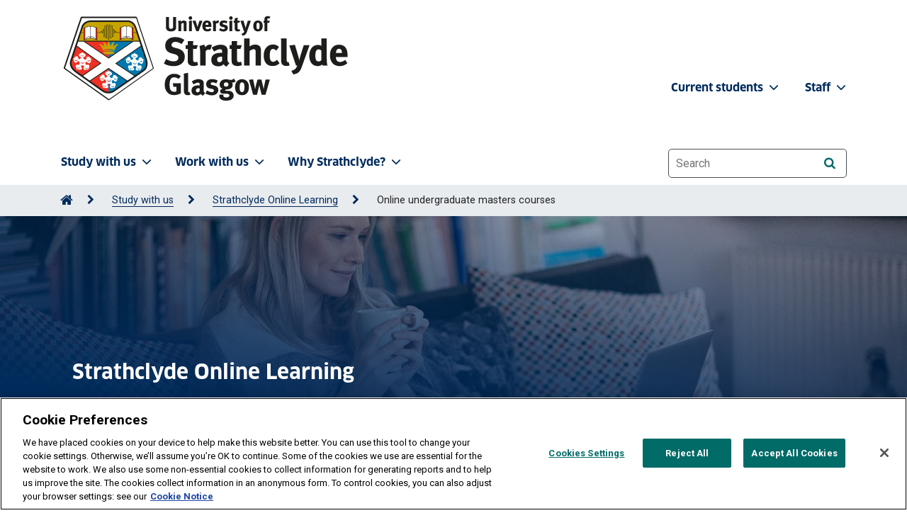

--- FILE ---
content_type: text/html; charset=UTF-8
request_url: https://www.strath.ac.uk/studywithus/strathclydeonlinelearning/onlineundergraduatemasterscourses/
body_size: 59568
content:
<!DOCTYPE html>
<html lang="en">
<head>
<meta http-equiv="X-UA-Compatible" content="IE=edge">
<meta name="viewport" content="width=device-width, initial-scale=1, user-scalable=1">
<meta charset="utf-8">
<meta name="sectionId" content="262811"/>
<meta name="pageLayout" content="uos FixedWidth"/>  
<title>Online undergraduate masters courses | University of Strathclyde</title> <!-- title -->
 <!--description-->
 <!-- keywords -->
<link rel="apple-touch-icon" sizes="180x180" href="/media/1newwebsite/favicon/xapple-touch-icon.png,q20180627.pagespeed.ic.uIIiEGe8e9.webp">
<link rel="icon" type="image/png" sizes="32x32" href="/media/1newwebsite/favicon/xfavicon-32x32.png,q20180627.pagespeed.ic.ArMLRgV3Iv.webp">
<link rel="icon" type="image/png" sizes="16x16" href="/media/1newwebsite/favicon/xfavicon-16x16.png,q20180627.pagespeed.ic.m6-K0s53pu.webp">
<link rel="manifest" href="/media/1newwebsite/favicon/site.webmanifest?20180627">
<link rel="shortcut icon" href="/media/1newwebsite/favicon/favicon.ico?220180627">
<meta name="msapplication-TileColor" content="#002b5c">
<meta name="msapplication-config" content="/media/1newwebsite/favicon/mstile-150x150.png?20180627">
<meta name="theme-color" content="#002b5c"> <!-- Favicon -->
<link rel="canonical" href="https://www.strath.ac.uk/studywithus/strathclydeonlinelearning/onlineundergraduatemasterscourses/"/> <!-- Canonical tag -->
<!-- Head tags (Strath Web UI > header > head-tags.txt) -->
<!-- Fonts -->
<link rel="preload" as="font" href="/media/1newwebsite/webteam/fonts/FontFont_-_Clan_Pro_Bold.otf" type="font/woff2" crossorigin> <!-- ClanPro Bold preload -->
<link rel="stylesheet" href="https://fonts.googleapis.com/css2?family=Roboto:wght@400;700&display=swap"/> <!-- Roboto -->
<link rel="stylesheet" href="https://cdnjs.cloudflare.com/ajax/libs/font-awesome/6.7.2/css/all.min.css" integrity="sha512-Evv84Mr4kqVGRNSgIGL/F/aIDqQb7xQ2vcrdIwxfjThSH8CSR7PBEakCr51Ck+w+/U6swU2Im1vVX0SVk9ABhg==" crossorigin="anonymous" referrerpolicy="no-referrer"/> <!-- FontAwesome 6 -->
<link rel="stylesheet" href="/media/1newwebsite/webteam/css-live/A.font-awesome.css.pagespeed.cf.Kh1l4H0V-p.css"> <!-- FontAwesome 4 -->

<!-- CSS -->
<link rel="stylesheet" href="/media/1newwebsite/webteam/css-live/A.main-1.css.pagespeed.cf.3rmpmrHubG.css"/> <!-- main.css -->
<link rel="stylesheet" href="/media/1newwebsite/webteam/css-live/A.bootstrap4v2.css.pagespeed.cf.-zwfSkDwUp.css"/> <!-- Bootstrap Core CSS v2 temp-->
<link rel="stylesheet" href="/media/1newwebsite/webteam/css-live/A.uoscustom_live_bak_16-10-25.css.pagespeed.cf.9gn9848dXc.css"/> <!-- UOS Custom CSS -->

<!-- Scripts -->
<script type="text/javascript" src="/media/1newwebsite/webteam/javascript/jquery-1.10.2.min.js.pagespeed.jm.ZzSiN_5Whq.js"></script> <!-- jquery -->
<script type="text/javascript" src="/media/1newwebsite/webteam/javascript/jquery-ui.min.js.pagespeed.jm.cDTjw9forO.js"></script> <!-- jQuery UI -->
<script type="text/javascript" src="/media/1newwebsite/webteam/javascript/uos.js.pagespeed.ce.TuqwbQEty4.js"></script> <!-- UOS-->

<!-- Google -->
<!-- Google Tag Manager -->
<script>(function(w,d,s,l,i){w[l]=w[l]||[];w[l].push({'gtm.start':new Date().getTime(),event:'gtm.js'});var f=d.getElementsByTagName(s)[0],j=d.createElement(s),dl=l!='dataLayer'?'&l='+l:'';j.async=true;j.src='https://www.googletagmanager.com/gtm.js?id='+i+dl;f.parentNode.insertBefore(j,f);})(window,document,'script','dataLayer','GTM-TPNB4W');</script>
<!-- End Google Tag Manager --> <!-- Google Tag Manager HEAD as a media library asset-->
<meta name="google-site-verification" content="5CjYfV4IoNCuIjr4uLzQkf2xyqV6d6L-Klhs4Wma9Y4"/> <!-- keep for Google -->


<!-- Start Uos/head -->

<!-- End Uos/head -->
</head>
<body class="strath-bootstrap fixed-width">
<a tabindex="0" href="#main-content" id="skipLink" style="z-index: 9999">Skip to content</a>
<!-- Google Tag Manager (noscript) -->
<noscript><iframe src="https://www.googletagmanager.com/ns.html?id=GTM-TPNB4W" height="0" width="0" style="display:none;visibility:hidden"></iframe></noscript>
<!-- End Google Tag Manager (noscript) --> <!-- Google Tag Manager BODY as a media library asset-->
<header class="site-header fixed-width">
<a id="top"></a>
<div class="site-navigation">
<!-- Site navigation (Strath Web UI > header > site-navigation.txt) -->
<nav class="navbar navbar-expand-lg bg-body-tertiary navbar navbar-expand-lg bg-body-tertiary site-navigation-primary py-2" aria-label="University of Strathclyde main menu">
    <div class="container">
        <div class="site-branding pt-2">
            <!-- Home > Web Team > Admin area -->
            <div class="site-branding-image mb-4 mb-md-0 homepage-d-none">
	<a href="/">
        <img class="light" src="/media/strathwebui/logos/strath-logo-420x132.png" alt="University of Strathclyde homepage" width="210"/>       
	</a>
</div>

<img class="light d-none homepage-d-block" src="/media/strathwebui/logos/strath-logo-whitetext-420x132.png" alt="University of Strathclyde, Glasgow and Royal Charter since 1964. Useful learning since 1796, Diamond Jubilee" width="210"/>
        </div>
        <button class="navbar-toggler" type="button" data-bs-toggle="offcanvas" data-bs-target="#offcanvasNavbar" aria-controls="offcanvasNavbar" aria-label="Togglenavigation">
            <span class="navbar-toggler-icon d-none homepage-d-inline-block"></span>
            <span class="navbar-toggler-icon-dark homepage-d-none"></span>
        </button>
        <div class="offcanvas offcanvas-end" tabindex="-1" id="offcanvasNavbar">
            <div class="offcanvas-header" id="offcanvasNavbarLabel">
                <button type="button" class="btn-close-dark" data-bs-dismiss="offcanvas" aria-label="Close"></button>
            </div>
            <div class="offcanvas-body" id="Togglenavigation">
                <ul class="navbar-nav justify-content-start flex-grow-1 pe-3">
                    <li class="nav-item dropdown"><a class="nav-link dropdown-toggle" href="/studywithus/" role="button" data-bs-toggle="dropdown" aria-expanded="false" aria-controls="study-with-us-menu">Study with us<i class="fa-solid fa-chevron-down fa-sm pl-1 pr-4" aria-hidden="true"></i></a>
                        <ul class="dropdown-menu" id="study-with-us-menu">
                            <li><a class="dropdown-item" href="/studywithus/"><i class="fa-solid fa-house fa-xs px-1"></i>Study with us</a></li>
                            <li><a class="dropdown-item" href="/courses/">Course search</a></li>
                            <li><a class="dropdown-item" href="/studywithus/undergraduate/">Undergraduate</a></li>
                            <li><a class="dropdown-item" href="/studywithus/postgraduatetaught/">Postgraduate taught</a></li>
                            <li><a class="dropdown-item" href="/studywithus/postgraduateresearch/">Postgraduate research</a></li>
                            <li><a class="dropdown-item" href="/studywithus/postgraduateresearchphdopportunities/">Postgraduate research & PhD opportunities</a></li>
                            <li><a class="dropdown-item" href="/studywithus/bahrain/">University of Strathclyde, Bahrain</a></li>
                            <li><a class="dropdown-item" href="/studywithus/apprenticeshipdegreesatstrathclyde/">Apprenticeship Degrees</a></li>
                            <li><a class="dropdown-item" href="/studywithus/strathclydeonlinelearning/">Strathclyde Online Learning</a></li>
                            <li><a class="dropdown-item" href="/studywithus/scholarships/">Scholarships</a></li>
                            <li><a class="dropdown-item" href="/studywithus/accommodation/">Accommodation</a></li>
                            <li><a class="dropdown-item" href="/studywithus/internationalstudents/">International students</a></li>
                            <li><a class="dropdown-item" href="/studywithus/centreforlifelonglearning/">Centre for Lifelong Learning</a></li>
                            <li><a class="dropdown-item" href="/studywithus/studyabroad/">Study abroad</a></li>
                        </ul>
                    </li>
                    <li class="nav-item dropdown"><a class="nav-link dropdown-toggle" href="#" role="button" data-bs-toggle="dropdown" aria-expanded="false" aria-controls="work-with-us-menu">Work with us<i class="fa-solid fa-chevron-down fa-sm pl-1 pr-4" aria-hidden="true"></i></a>
                        <ul class="dropdown-menu" id="work-with-us-menu">
                            <li><a class="dropdown-item" href="/workwithus/"><i class="fa-solid fa-house fa-xs px-1"></i>Work with us</a></li>
                            <li><a class="dropdown-item" href="/research/">Research</a></li>
                            <li><a class="dropdown-item" href="/workwithus/vacancies/">Job vacancies</a></li>
                            <li><a class="dropdown-item" href="/staff/">Staff search</a></li>
                            <li><a class="dropdown-item" href="/workwithus/trainingconsultancy/">Training & consultancy</a></li>
                            <li><a class="dropdown-item" href="/conferencingandevents/">Conferencing & events</a></li>
                            <li><a class="dropdown-item" href="/workwithus/innovationindustryengagement/">Innovation & industry engagement</a></li>
                        </ul>
                    </li>
                    <li class="nav-item dropdown"><a class="nav-link dropdown-toggle" href="#" role="button" data-bs-toggle="dropdown" aria-expanded="false" aria-controls="why-strathclyde-menu">Why Strathclyde?<i class="fa-solid fa-chevron-down fa-sm pl-1 pr-4" aria-hidden="true"></i></a>
                        <ul class="dropdown-menu" id="why-strathclyde-menu">
                            <li><a class="dropdown-item" href="/whystrathclyde/"><i class="fa-solid fa-house fa-xs px-1"></i>Why Strathclyde?</a></li>
                            <li><a class="dropdown-item" href="/studywithus/ourcampus/">Our campus</a></li>
                            <li><a class="dropdown-item" href="/whystrathclyde/employability/">Employability</a></li>
                            <li><a class="dropdown-item" href="/whystrathclyde/glasgow/">Glasgow</a></li>
                            <li><a class="dropdown-item" href="/whystrathclyde/scotland/">Scotland</a></li>
                            <li><a class="dropdown-item" href="/strathclydesport/">Strathclyde Sport</a></li>
                            <li><a class="dropdown-item" href="/whystrathclyde/news/">News</a></li>
                            <li><a class="dropdown-item" href="/whystrathclyde/universitygovernance/">University governance</a></li>
                            <li><a class="dropdown-item" href="/whystrathclyde/universitygovernance/accesstoinformation/">Access to information</a></li>
                        </ul>
                    </li>
                </ul>
                <nav class="navbar navbar-expand-lg site-navigation-secondary" aria-label="University of Strathclyde staff/students menu">
                    <ul class="navbar-nav justify-content-end flex-grow-1 staffstudents">
                        <li class="nav-item dropdown">
                            <a class="nav-link dropdown-toggle" href="#" role="button" data-bs-toggle="dropdown" aria-expanded="false" aria-controls="current-student-menu">Current students <i class="fa-solid fa-chevron-down fa-sm pl-1 pr-2" aria-hidden="true"></i></a>
                            <ul class="dropdown-menu" id="current-student-menu">
                                <li><a class="dropdown-item" href="https://www.strath.ac.uk/professionalservices/studentexperience/atozguide/">A-Z Guide</a></li>
                                <li><a class="dropdown-item" href="https://outlook.office365.com/mail/">Email</a></li>
                                <li><a class="dropdown-item" href="https://classes.myplace.strath.ac.uk/">MyPlace</a></li>
                                <li><a class="dropdown-item" href="/professionalservices/library/">Library</a></li>
                                <li><a class="dropdown-item" href="/strathclydesport/">Strathclyde Sport</a></li>
                                <li><a class="dropdown-item" href="/professionalservices/careers/">Careers</a></li>
                                <li><a class="dropdown-item" href="/whystrathclyde/safe360/">Safe360</a></li>
                                <li><a class="dropdown-item" href="https://www.strathunion.com/">Strath Union</a></li>
                                <li><a class="dropdown-item" href="https://pegasus.strath.ac.uk/">Pegasus</a></li>
                            </ul>
                        </li>
                        <li class="nav-item dropdown">
                            <a class="nav-link dropdown-toggle" href="#" role="button" data-bs-toggle="dropdown" aria-expanded="false" aria-controls="staff-menu">Staff <i class="fa-solid fa-chevron-down fa-sm pl-1 pr-4" aria-hidden="true"></i></a>
                            <ul class="dropdown-menu" id="staff-menu">
                                <li><a class="dropdown-item" href="https://outlook.office365.com/mail/">Email</a></li>
                                <li><a class="dropdown-item" href="https://pegasus.strath.ac.uk/">Pegasus</a></li>
                                <li><a class="dropdown-item" href="https://teledir.strath.ac.uk/">Telephone Directory</a></li>
                                <li><a class="dropdown-item" href="/whystrathclyde/safe360/">Safe360</a></li>
                            </ul>
                        </li>
                    </ul>
                </nav>
                <div class="site-search-inner py-4">
                    <form aria-label="website search" role="search" id="fb-queryform" method="GET" action="//www.strath.ac.uk/search/">
                        <input type="hidden" name="collection" value="strathclyde~sp-meta"/>
                        <label for="searchbox" class="sr-only">Website search</label>
                        <input type="text" name="query" id="searchbox" class="form-control-lg search-input" placeholder="Search" autocomplete="off">
                        <button type="submit" class="btn btn-primary btn-small search-icon btn-on-dark" id="SubmitSearch" name="SubmitSearch" value="Submit" aria-label="Search"><i class="fa fa-search" aria-hidden="true"></i></button>
                    </form>
                </div>
            </div>
        </div>
    </div>
</nav>


<div class="breadcrumb-container">
<nav class="breadcrumb-nav container" aria-label="Breadcrumb"><ol class="breadcrumb-list" id="strathBreadcrumb"><li><a href="/" aria-label="Go to Home Page"><span class="fa fa-home fa-lg" aria-hidden="true"></span></a></li><li><a href="/studywithus/">Study with us</a></li><li><a href="/studywithus/strathclydeonlinelearning/">Strathclyde Online Learning</a></li><li>Online undergraduate masters courses</li></ol></nav>
</div>
</div>
<span id="main-content"></span> 
</header>
<div class="dark-overlay"></div>
<div class="wrap">
<main aria-label="University of Strathclyde page content"><div class="strath-bootstrap main-wrap">  
<header id="uosPageTitleImage" class="page-banner order-1 has-image" id="content1152346">  
<script data-pagespeed-no-defer>//<![CDATA[
window['pagespeed'] = window['pagespeed'] || {};var pagespeed = window['pagespeed'];pagespeed.switchToHighResAndMaybeBeacon = function(elem) {setTimeout(function(){elem.onload = null;var srcset = elem.getAttribute('data-pagespeed-high-res-srcset');if (srcset) {elem.srcset = srcset;}elem.src = elem.getAttribute('data-pagespeed-high-res-src');if (pagespeed.CriticalImages) {elem.onload = pagespeed.CriticalImages.checkImageForCriticality(elem);}}, 0);};
//]]></script><img data-pagespeed-high-res-src='/media/1newwebsite/strathclydeonline/xFemale_student_enjoys_video_as_part_of_her_masters_course1600x600.jpg.pagespeed.ic.WJkFNoASqc.webp' alt='' src="[data-uri]" onload="pagespeed.switchToHighResAndMaybeBeacon(this);" onerror="this.onerror=null;pagespeed.switchToHighResAndMaybeBeacon(this);">   
<div class="container">   
<h1><span class='superscript'>Strathclyde Online Learning</span>Online undergraduate &amp; Masters courses</h1>
</div>     
</header>
 

 
</div><div class="strath-bootstrap">
	<div class="container">
		<div class="master-grid row">
			<div class="d-md-none col-12 rh-top">
              
			</div>    
			<div class="col-md-8 col-lg-9 general-main-fixed">
              <div class="strath-bootstrap main-wrap general-container"><div class="general-content-main"><p>Strathclyde Online undergraduate and Masters programmes are delivered through our excellent virtual learning community, MyPlace.</p>
<p>Online learning gives you access to the same high-quality Strathclyde experience as our students on campus, but offers you a much more flexible learning environment. You can access your course whenever and wherever you are in the world.&nbsp;</p>
<p>Join our global online community now!</p></div></div> <h2 class='block-grid-item block-grid-title'>Online undergraduate courses</h2>
<!-- t4 type="content" output="selective-output" modifiers="" name="Intro Text" process-format="true" format="<div class='block-grid-item block-grid-intro'>$value</div>" /-->
<div data-width="third" class="block-grid-item grey-block third has-shadow">
  <div class="block-grid-item-inner has-link  ">
    <div class="block-grid-item-content">
      <div class="block-grid-item-image">
        <img class="" data-pagespeed-high-res-src="/media/1newwebsite/strathclydeonline/xChemical_plant600x300.jpg.pagespeed.ic.2z9QTc1EOF.webp" alt="Chemical plant." title="Chemical plant." width="600" height="300" loading="lazy" src="[data-uri]" onload="pagespeed.switchToHighResAndMaybeBeacon(this);" onerror="this.onerror=null;pagespeed.switchToHighResAndMaybeBeacon(this);"/>
      </div>
      <div class='block-grid-item-text'>
      <a class='faux-block-link' href='/courses/undergraduate/chemicalengineeringbengdistancelearning/'>
      
      
      <h3 class='block-header'>Chemical Engineering (BEng)</h3><!--
      -->
      </a>
      
      
      
      </div>
    </div>
  </div>
</div>

<!-- t4 type="content" output="selective-output" modifiers="" name="Intro Text" process-format="true" format="<div class='block-grid-item block-grid-intro'>$value</div>" /-->
<div data-width="third" class="block-grid-item grey-block third has-shadow">
  <div class="block-grid-item-inner has-link  ">
    <div class="block-grid-item-content">
      <div class="block-grid-item-image">
        <img class="" data-pagespeed-high-res-src="/media/1newwebsite/strathclydeonline/xChemical_engineers_BEng_600x300.jpg.pagespeed.ic.pfZ5-45jPU.webp" alt="Chemical engineers at work." title="Chemical engineers at work." width="600" height="300" loading="lazy" src="[data-uri]" onload="pagespeed.switchToHighResAndMaybeBeacon(this);" onerror="this.onerror=null;pagespeed.switchToHighResAndMaybeBeacon(this);"/>
      </div>
      <div class='block-grid-item-text'>
      <a class='faux-block-link' href=''>
      
      
      <h3 class='block-header'>Chemical Engineering (MEng)</h3><!--
      -->
      </a>
      
      
      
      </div>
    </div>
  </div>
</div>
<div class="strath-bootstrap main-wrap general-container"><div class="general-content-main"><h2 class="block-grid-item block-grid-title">Online Masters courses by faculty</h2></div></div> 
			</div>
			<div class="col-md-4 col-lg-3 general-aside-fixed">
				<div class="rh-top d-none d-md-block">
					
				</div>
				
			</div> 
		</div>
	</div>
</div><h2 class='block-grid-item block-grid-title'>Faculty of Engineering</h2>

<div data-width="quarter" class='block-grid-item grey-block quarter has-shadow '>
  <div class='block-grid-item-inner has-link  '>
    <div class="block-grid-item-content">
      <div class="block-grid-item-image">
        <img class="" src="/media/1newwebsite/imagesbysize/600x300/xchemical_process_engineering_600x300.jpg.pagespeed.ic.a9ngLVVoQl.webp" alt="Chemical process engineering plant" title="Chemical process engineering plant" width="600" height="300" loading="lazy"/>
      </div>
      <div class='block-grid-item-text'>
      <a class='faux-block-link' href='/courses/postgraduatetaught/advancedchemicalprocessengineeringdistancelearning/'>
      
      
      <h3 class='block-header'>Advanced Chemical & Process Engineering (MSc)</h3><!--
      <span class="sr-only">
        Chemical process engineering plant
      </span>
      -->
      </a>
      
      
      <div class="block-grid-item-copy">
		
      </div>
      </div>
    </div>
    </div>
</div>


<div data-width="quarter" class='block-grid-item grey-block quarter has-shadow '>
  <div class='block-grid-item-inner has-link  '>
    <div class="block-grid-item-content">
      <div class="block-grid-item-image">
        <img class="" src="/media/1newwebsite/imagesbysize/600x300/xadvanced-mechanical-engineering-distance-learning-600x300.jpg.pagespeed.ic.UbdkJFi6Pz.webp" alt="Student prepares for a series of tests in Mechanical & Aerospace Engineering department's wind tunnel
" title="Student prepares for a series of tests in Mechanical & Aerospace Engineering department's wind tunnel
" width="600" height="300" loading="lazy"/>
      </div>
      <div class='block-grid-item-text'>
      <a class='faux-block-link' href='/courses/postgraduatetaught/advancedmechanicalengineeringonlinelearning/'>
      
      
      <h3 class='block-header'>Advanced Mechanical Engineering (MSc)</h3><!--
      <span class="sr-only">
        Student prepares for a series of tests in Mechanical & Aerospace Engineering department's wind tunnel

      </span>
      -->
      </a>
      
      
      <div class="block-grid-item-copy">
		
      </div>
      </div>
    </div>
    </div>
</div>


<div data-width="quarter" class='block-grid-item grey-block quarter has-shadow '>
  <div class='block-grid-item-inner has-link  '>
    <div class="block-grid-item-content">
      <div class="block-grid-item-image">
        <img class="" src="/media/1newwebsite/departmentsubject/engineering-chemicalprocess/600x300/xchemical-tech-mgmt-600x300.jpg.pagespeed.ic.TBBEGRFP51.webp" alt="student working in lab with technical equipment" title="student working in lab with technical equipment" width="600" height="300" loading="lazy"/>
      </div>
      <div class='block-grid-item-text'>
      <a class='faux-block-link' href='/courses/postgraduatetaught/chemicaltechnologymanagement/'>
      
      
      <h3 class='block-header'>Chemical Technology & Management (MSc)</h3><!--
      <span class="sr-only">
        student working in lab with technical equipment
      </span>
      -->
      </a>
      
      
      <div class="block-grid-item-copy">
		
      </div>
      </div>
    </div>
    </div>
</div>


<div data-width="quarter" class='block-grid-item grey-block quarter has-shadow '>
  <div class='block-grid-item-inner  has-link '>
    <div class="block-grid-item-content">
      <div class="block-grid-item-image">
        <img class="" src="/media/1newwebsite/strathclydeonline/xEnvironmental_engineering_lab600x300.jpg.pagespeed.ic.Mtn5jApJzF.webp" alt="Environmental engineering, lab600x300" title="Environmental engineering, lab600x300" width="600" height="300" loading="lazy"/>
      </div>
      <div class='block-grid-item-text'>
      
      <a class='faux-block-link' href='https://www.strath.ac.uk/courses/postgraduatetaught/environmentalengineering/'>
      
      <h3 class='block-header'>Environmental Engineering (MSc)</h3><!--
      <span class="sr-only">
        Environmental engineering, lab600x300
      </span>
      -->
      
      </a>
      
      <div class="block-grid-item-copy">
		
      </div>
      </div>
    </div>
    </div>
</div>


<div data-width="quarter" class='block-grid-item grey-block quarter has-shadow '>
  <div class='block-grid-item-inner has-link  '>
    <div class="block-grid-item-content">
      <div class="block-grid-item-image">
        <img class="" src="/media/1newwebsite/imagesbysize/600x300/xgeoenvironmental_engineering_600x300.jpg.pagespeed.ic.AJm_vmrCTw.webp" alt="geoenvironmental engineering " title="geoenvironmental engineering " width="600" height="300" loading="lazy"/>
      </div>
      <div class='block-grid-item-text'>
      <a class='faux-block-link' href='/courses/research/geoenvironmentalengineering/'>
      
      
      <h3 class='block-header'>Geoenvironmental Engineering (MRes)</h3><!--
      <span class="sr-only">
        geoenvironmental engineering 
      </span>
      -->
      </a>
      
      
      <div class="block-grid-item-copy">
		
      </div>
      </div>
    </div>
    </div>
</div>


<div data-width="quarter" class='block-grid-item grey-block quarter has-shadow '>
  <div class='block-grid-item-inner  has-link '>
    <div class="block-grid-item-content">
      <div class="block-grid-item-image">
        <img class="" src="/media/1newwebsite/strathclydeonline/xHydrogeology600x300.jpg.pagespeed.ic.VBlyMyiyAY.webp" alt="Hydrogeology, 600x300" title="Hydrogeology, 600x300" width="1200" height="600" loading="lazy"/>
      </div>
      <div class='block-grid-item-text'>
      
      <a class='faux-block-link' href='https://www.strath.ac.uk/courses/postgraduatetaught/hydrogeology/'>
      
      <h3 class='block-header'>Hydrogeology (MSc)</h3><!--
      <span class="sr-only">
        Hydrogeology, 600x300
      </span>
      -->
      
      </a>
      
      <div class="block-grid-item-copy">
		
      </div>
      </div>
    </div>
    </div>
</div>


<div data-width="quarter" class='block-grid-item grey-block quarter has-shadow '>
  <div class='block-grid-item-inner has-link  '>
    <div class="block-grid-item-content">
      <div class="block-grid-item-image">
        <img class="" src="/media/1newwebsite/imagesbysize/600x300/integrated-pollution-prevention-control-600x300.gif" alt="integrated-pollution-prevention-control" title="integrated-pollution-prevention-control" width="600" height="300" loading="lazy"/>
      </div>
      <div class='block-grid-item-text'>
      <a class='faux-block-link' href='/courses/research/integratedpollutionpreventioncontrol/'>
      
      
      <h3 class='block-header'>Integrated Pollution Prevention & Control (MRes)</h3><!--
      <span class="sr-only">
        integrated-pollution-prevention-control
      </span>
      -->
      </a>
      
      
      <div class="block-grid-item-copy">
		
      </div>
      </div>
    </div>
    </div>
</div>


<div data-width="quarter" class='block-grid-item grey-block quarter has-shadow '>
  <div class='block-grid-item-inner  has-link '>
    <div class="block-grid-item-content">
      <div class="block-grid-item-image">
        <img class="" src="/media/1newwebsite/strathclydeonline/Process_technology_management_600x300.jpg" alt="Process technology management" title="Process technology management" width="600" height="300" loading="lazy"/>
      </div>
      <div class='block-grid-item-text'>
      
      <a class='faux-block-link' href='https://www.strath.ac.uk/courses/postgraduatetaught/processtechnologymanagement/'>
      
      <h3 class='block-header'>Process Technology & Management (MSc)</h3><!--
      <span class="sr-only">
        Process technology management
      </span>
      -->
      
      </a>
      
      <div class="block-grid-item-copy">
		
      </div>
      </div>
    </div>
    </div>
</div>


<div data-width="quarter" class='block-grid-item grey-block quarter has-shadow '>
  <div class='block-grid-item-inner  has-link '>
    <div class="block-grid-item-content">
      <div class="block-grid-item-image">
        <img class="" src="/media/1newwebsite/strathclydeonline/Prosthetic_hand600x300.jpg" alt="Prosthetic hand." title="Prosthetic hand." width="600" height="300" loading="lazy"/>
      </div>
      <div class='block-grid-item-text'>
      
      <a class='faux-block-link' href='https://www.strath.ac.uk/courses/postgraduatetaught/prostheticsorthoticsrehabilitationstudies/'>
      
      <h3 class='block-header'>Prosthetics &/or Orthotics Rehabilitation Studies (MSc)</h3><!--
      <span class="sr-only">
        Prosthetic hand.
      </span>
      -->
      
      </a>
      
      <div class="block-grid-item-copy">
		
      </div>
      </div>
    </div>
    </div>
</div>


<div data-width="quarter" class='block-grid-item grey-block quarter has-shadow '>
  <div class='block-grid-item-inner has-link  '>
    <div class="block-grid-item-content">
      <div class="block-grid-item-image">
        <img class="" src="/media/1newwebsite/imagesbysize/600x300/sustainability-and-environmental-studies-600x300-min.jpg" alt="sustainability-and-environmental-studies" title="sustainability-and-environmental-studies" width="600" height="300" loading="lazy"/>
      </div>
      <div class='block-grid-item-text'>
      <a class='faux-block-link' href='/courses/postgraduatetaught/sustainabilityenvironmentalstudies/'>
      
      
      <h3 class='block-header'>Sustainability & Environmental Studies (MSc)</h3><!--
      <span class="sr-only">
        sustainability-and-environmental-studies
      </span>
      -->
      </a>
      
      
      <div class="block-grid-item-copy">
		
      </div>
      </div>
    </div>
    </div>
</div>


<div data-width="quarter" class='block-grid-item grey-block quarter has-shadow '>
  <div class='block-grid-item-inner has-link  '>
    <div class="block-grid-item-content">
      <div class="block-grid-item-image">
        <img class="" src="/media/1newwebsite/imagesbysize/600x300/Strategy_modelling_&_management_600x300.jpg" alt="Businessman writing out new strategies" title="Businessman writing out new strategies" width="600" height="301" loading="lazy"/>
      </div>
      <div class='block-grid-item-text'>
      <a class='faux-block-link' href='/courses/postgraduatetaught/engineeringprojectmanagementonline/'>
      
      
      <h3 class='block-header'>Engineering Project Management (online) (MSc/PgDip/PgCert)</h3><!--
      <span class="sr-only">
        Businessman writing out new strategies
      </span>
      -->
      </a>
      
      
      <div class="block-grid-item-copy">
		
      </div>
      </div>
    </div>
    </div>
</div>
<h2 class='block-grid-item block-grid-title'>Faculty of Humanities & Social Sciences</h2>

<div data-width="quarter" class='block-grid-item grey-block quarter has-shadow '>
  <div class='block-grid-item-inner has-link  '>
    <div class="block-grid-item-content">
      <div class="block-grid-item-image">
        <img class="" src="/media/1newwebsite/imagesbysize/600x300/xPostgraduate_students_in_the_library_600x300.jpg.pagespeed.ic.9oFHS4Rmjx.webp" alt="" title="" width="600" height="300" loading="lazy"/>
      </div>
      <div class='block-grid-item-text'>
      <a class='faux-block-link' href='/courses/postgraduatetaught/appliededucationalsocialresearch/'>
      
      
      <h3 class='block-header'>Applied Educational & Social Research (MSc)</h3><!--
      <span class="sr-only">
        
      </span>
      -->
      </a>
      
      
      <div class="block-grid-item-copy">
		
      </div>
      </div>
    </div>
    </div>
</div>


<div data-width="quarter" class='block-grid-item grey-block quarter has-shadow '>
  <div class='block-grid-item-inner has-link  '>
    <div class="block-grid-item-content">
      <div class="block-grid-item-image">
        <img class="" src="/media/1newwebsite/strathclydeonline/autism_600x300.jpg" alt="Autism words written on paper." title="Autism words written on paper." width="600" height="300" loading="lazy"/>
      </div>
      <div class='block-grid-item-text'>
      <a class='faux-block-link' href='/courses/postgraduatetaught/autismmed/'>
      
      
      <h3 class='block-header'>Autism (MEd)</h3><!--
      <span class="sr-only">
        Autism words written on paper.
      </span>
      -->
      </a>
      
      
      <div class="block-grid-item-copy">
		
      </div>
      </div>
    </div>
    </div>
</div>


<div data-width="quarter" class='block-grid-item grey-block quarter has-shadow '>
  <div class='block-grid-item-inner has-link  '>
    <div class="block-grid-item-content">
      <div class="block-grid-item-image">
        <img class="" src="/media/1newwebsite/strathclydeonline/Child_holding_hand_of_adult_600x300.gif" alt="Child holding hand 600x300" title="Child holding hand 600x300" width="600" height="300" loading="lazy"/>
      </div>
      <div class='block-grid-item-text'>
      <a class='faux-block-link' href='/courses/postgraduatetaught/childyouthcarestudies/'>
      
      
      <h3 class='block-header'>Child & Youth Care Studies (MSc)</h3><!--
      <span class="sr-only">
        Child holding hand 600x300
      </span>
      -->
      </a>
      
      
      <div class="block-grid-item-copy">
		
      </div>
      </div>
    </div>
    </div>
</div>


<div data-width="quarter" class='block-grid-item grey-block quarter has-shadow '>
  <div class='block-grid-item-inner has-link  '>
    <div class="block-grid-item-content">
      <div class="block-grid-item-image">
        <img class="" src="/media/1newwebsite/imagesbysize/600x300/law_scales_600x300.jpg" alt="Law balance scales" title="Law balance scales" width="600" height="300" loading="lazy"/>
      </div>
      <div class='block-grid-item-text'>
      <a class='faux-block-link' href=''>
      
      
      <h3 class='block-header'>Competition Law (LLM)</h3><!--
      <span class="sr-only">
        Law balance scales
      </span>
      -->
      </a>
      
      
      <div class="block-grid-item-copy">
		
      </div>
      </div>
    </div>
    </div>
</div>


<div data-width="quarter" class='block-grid-item grey-block quarter has-shadow '>
  <div class='block-grid-item-inner has-link  '>
    <div class="block-grid-item-content">
      <div class="block-grid-item-image">
        <img class="" src="/media/1newwebsite/strathclydeonline/childcare600x300.gif" alt="Children in nursery." title="Children in nursery." width="600" height="300" loading="lazy"/>
      </div>
      <div class='block-grid-item-text'>
      <a class='faux-block-link' href='/courses/postgraduatetaught/earlyyearspedagogue/'>
      
      
      <h3 class='block-header'>Early Years Pedagogue (MEd)</h3><!--
      <span class="sr-only">
        Children in nursery.
      </span>
      -->
      </a>
      
      
      <div class="block-grid-item-copy">
		
      </div>
      </div>
    </div>
    </div>
</div>


<div data-width="quarter" class='block-grid-item grey-block quarter has-shadow '>
  <div class='block-grid-item-inner has-link  '>
    <div class="block-grid-item-content">
      <div class="block-grid-item-image">
        <img class="" src="/media/1newwebsite/imagesbysize/600x300/education-600x300.jpg" alt="" title="" width="600" height="300" loading="lazy"/>
      </div>
      <div class='block-grid-item-text'>
      <a class='faux-block-link' href='/courses/postgraduatetaught/ipgce/'>
      
      
      <h3 class='block-header'>Education (International) (PgCert)</h3><!--
      <span class="sr-only">
        
      </span>
      -->
      </a>
      
      
      <div class="block-grid-item-copy">
		
      </div>
      </div>
    </div>
    </div>
</div>


<div data-width="quarter" class='block-grid-item grey-block quarter has-shadow '>
  <div class='block-grid-item-inner  has-link '>
    <div class="block-grid-item-content">
      <div class="block-grid-item-image">
        <img class="" src="/media/1newwebsite/strathclydeonline/Genealogical,_Palaeographic_and_Heraldic_Studies600x300.jpg" alt="Genealogical, Palaeographic and Heraldic Studies." title="Genealogical, Palaeographic and Heraldic Studies." width="600" height="300" loading="lazy"/>
      </div>
      <div class='block-grid-item-text'>
      
      <a class='faux-block-link' href='https://www.strath.ac.uk/courses/postgraduatetaught/genealogicalpalaeographicheraldicstudies/'>
      
      <h3 class='block-header'>Genealogical, Palaeographic & Heraldic Studies (MSc)</h3><!--
      <span class="sr-only">
        Genealogical, Palaeographic and Heraldic Studies.
      </span>
      -->
      
      </a>
      
      <div class="block-grid-item-copy">
		
      </div>
      </div>
    </div>
    </div>
</div>


<div data-width="quarter" class='block-grid-item grey-block quarter has-shadow '>
  <div class='block-grid-item-inner has-link  '>
    <div class="block-grid-item-content">
      <div class="block-grid-item-image">
        <img class="" src="/media/1newwebsite/imagesbysize/600x300/Law_technology_and_regulation_600x300.jpg" alt="Computer keyboard" title="Computer keyboard" width="600" height="300" loading="lazy"/>
      </div>
      <div class='block-grid-item-text'>
      <a class='faux-block-link' href='/courses/postgraduatetaught/professionallegalpracticeonlinelearning/'>
      
      
      <h3 class='block-header'>Professional Legal Practice (LLM)</h3><!--
      <span class="sr-only">
        Computer keyboard
      </span>
      -->
      </a>
      
      
      <div class="block-grid-item-copy">
		
      </div>
      </div>
    </div>
    </div>
</div>


<div data-width="quarter" class='block-grid-item grey-block quarter has-shadow '>
  <div class='block-grid-item-inner has-link  '>
    <div class="block-grid-item-content">
      <div class="block-grid-item-image">
        <img class="" src="/media/1newwebsite/imagesbysize/600x300/Psychology_with_Business_600x300.jpg" alt="Group discussion" title="Group discussion" width="600" height="300" loading="lazy"/>
      </div>
      <div class='block-grid-item-text'>
      <a class='faux-block-link' href='/courses/postgraduatetaught/psychologywithaspecialisation/'>
      
      
      <h3 class='block-header'> Psychology with a specialisation in Business or Health (MSc)</h3><!--
      <span class="sr-only">
        Group discussion
      </span>
      -->
      </a>
      
      
      <div class="block-grid-item-copy">
		
      </div>
      </div>
    </div>
    </div>
</div>


<div data-width="quarter" class='block-grid-item grey-block quarter has-shadow '>
  <div class='block-grid-item-inner  has-link '>
    <div class="block-grid-item-content">
      <div class="block-grid-item-image">
        <img class="" src="/media/1newwebsite/images-general/Safety_worker_stands_in_hard_hat600x300.jpg" alt="Safety worker stands in hard hat,600x300" title="Safety worker stands in hard hat,600x300" width="600" height="300" loading="lazy"/>
      </div>
      <div class='block-grid-item-text'>
      
      <a class='faux-block-link' href='https://www.strath.ac.uk/courses/postgraduatetaught/safetyriskmanagement/'>
      
      <h3 class='block-header'>Safety & Risk Management (MSc)</h3><!--
      <span class="sr-only">
        Safety worker stands in hard hat,600x300
      </span>
      -->
      
      </a>
      
      <div class="block-grid-item-copy">
		
      </div>
      </div>
    </div>
    </div>
</div>

<div class='block-grid-item block-grid-intro'><h2><a id="science"></a>Faculty of Science</h2></div>
<div data-width="quarter" class='block-grid-item grey-block quarter has-shadow '>
  <div class='block-grid-item-inner has-link  '>
    <div class="block-grid-item-content">
      <div class="block-grid-item-image">
        <img class="" src="/media/1newwebsite/imagesbysize/600x300/data-analytics-600x300.jpg" alt="Futuristic image of person using tablet with numbers" title="Futuristic image of person using tablet with numbers" width="600" height="300" loading="lazy"/>
      </div>
      <div class='block-grid-item-text'>
      <a class='faux-block-link' href='/courses/postgraduatetaught/appliedstatisticsonline/'>
      
      
      <h3 class='block-header'>Applied Statistics (MSc)</h3><!--
      <span class="sr-only">
        Futuristic image of person using tablet with numbers
      </span>
      -->
      </a>
      
      
      <div class="block-grid-item-copy">
		
      </div>
      </div>
    </div>
    </div>
</div>


<div data-width="quarter" class='block-grid-item grey-block quarter has-shadow '>
  <div class='block-grid-item-inner has-link  '>
    <div class="block-grid-item-content">
      <div class="block-grid-item-image">
        <img class="" src="/media/1newwebsite/imagesbysize/600x300/maths_600x300.jpg" alt="Mathematics class 600x300" title="Mathematics class 600x300" width="600" height="300" loading="lazy"/>
      </div>
      <div class='block-grid-item-text'>
      <a class='faux-block-link' href='/courses/postgraduatetaught/appliedstatisticsinfinanceonline/'>
      
      
      <h3 class='block-header'>Applied Statistics in Finance (MSc)</h3><!--
      <span class="sr-only">
        Mathematics class 600x300
      </span>
      -->
      </a>
      
      
      <div class="block-grid-item-copy">
		
      </div>
      </div>
    </div>
    </div>
</div>


<div data-width="quarter" class='block-grid-item grey-block quarter has-shadow '>
  <div class='block-grid-item-inner has-link  '>
    <div class="block-grid-item-content">
      <div class="block-grid-item-image">
        <img class="" src="/media/1newwebsite/strathclydeonline/Applied_Statistics_in_Health_Sciences_600x30.jpg" alt="Applied Statistics in Health Sciences" title="Applied Statistics in Health Sciences" width="600" height="300" loading="lazy"/>
      </div>
      <div class='block-grid-item-text'>
      <a class='faux-block-link' href='/courses/postgraduatetaught/appliedstatisticsinhealthsciencesonline/'>
      
      
      <h3 class='block-header'>Applied Statistics in Health Sciences Online (MSc)</h3><!--
      <span class="sr-only">
        Applied Statistics in Health Sciences
      </span>
      -->
      </a>
      
      
      <div class="block-grid-item-copy">
		
      </div>
      </div>
    </div>
    </div>
</div>


<div data-width="quarter" class='block-grid-item grey-block quarter has-shadow '>
  <div class='block-grid-item-inner has-link  '>
    <div class="block-grid-item-content">
      <div class="block-grid-item-image">
        <img class="" src="/media/1newwebsite/imagesbysize/600x300/data-science-600x300.jpg" alt="" title="" width="600" height="300" loading="lazy"/>
      </div>
      <div class='block-grid-item-text'>
      <a class='faux-block-link' href='/courses/postgraduatetaught/appliedstatisticswithdatascienceonline/'>
      
      
      <h3 class='block-header'>Applied Statistics with Data Science (MSc)</h3><!--
      <span class="sr-only">
        
      </span>
      -->
      </a>
      
      
      <div class="block-grid-item-copy">
		
      </div>
      </div>
    </div>
    </div>
</div>
<h2 class='block-grid-item block-grid-title'>Strathclyde Business School</h2>

<div data-width="quarter" class='block-grid-item grey-block quarter has-shadow '>
  <div class='block-grid-item-inner has-link  '>
    <div class="block-grid-item-content">
      <div class="block-grid-item-image">
        <img class="" src="/media/1newwebsite/imagesbysize/600x300/xsbs.jpg.pagespeed.ic.4eVfD12Ucg.webp" alt="Exterior of Strathclyde Business School." title="Exterior of Strathclyde Business School." width="600" height="300" loading="lazy"/>
      </div>
      <div class='block-grid-item-text'>
      <a class='faux-block-link' href='/courses/postgraduatetaught/appliedeconomicsonline/'>
      
      
      <h3 class='block-header'>Applied Economics (MSc)</h3><!--
      <span class="sr-only">
        Exterior of Strathclyde Business School.
      </span>
      -->
      </a>
      
      
      <div class="block-grid-item-copy">
		
      </div>
      </div>
    </div>
    </div>
</div>


<div data-width="quarter" class='block-grid-item grey-block quarter has-shadow '>
  <div class='block-grid-item-inner has-link  '>
    <div class="block-grid-item-content">
      <div class="block-grid-item-image">
        <img class="" src="/media/1newwebsite/imagesbysize/600x300/Growing_Innovative_Enterprises_600x300.jpg" alt="Group of business people at work" title="Group of business people at work" width="600" height="300" loading="lazy"/>
      </div>
      <div class='block-grid-item-text'>
      <a class='faux-block-link' href='/courses/postgraduatetaught/economicspolicyofenergyclimatechangeonline/'>
      
      
      <h3 class='block-header'>Economics & Policy of Energy & Climate Change (MSc)</h3><!--
      <span class="sr-only">
        Group of business people at work
      </span>
      -->
      </a>
      
      
      <div class="block-grid-item-copy">
		
      </div>
      </div>
    </div>
    </div>
</div>
</main>
<button id="backToTopBtn" tabindex="0" class="btn btn-pink btn-sm"><i class="fa fa-chevron-up" aria-hidden="true"></i> Back to top</button>
</div>

<!-- Footer links (Strath Web UI > footer > footer-links.txt) -->
<div role="region" class="faculties" aria-labelledby="faculties-departments">
<div class="container">
<a id="facultiesfooter" tabindex="-1" class="faculties-toggle collapsed" data-bs-toggle="collapse" href="#faculties-lists" role="button" aria-expanded="false" aria-controls="faculties-lists">
<h2 id="faculties-departments">Our faculties & departments <i class="fas fa-chevron-right pl-4 fa-2xs" aria-hidden="true"></i></h2>
</a>
<div class="collapse faculties-lists" id="faculties-lists">
<div class="row">
<div class="col-12 col-md-6 col-lg-3">
<h3>Engineering</h3>
<ul>
<li><a href="/engineering/">Faculty of Engineering</a></li>
<li><a href="/engineering/architecture/">Architecture</a></li>
<li><a href="/engineering/biomedicalengineering/">Biomedical Engineering</a></li>
<li><a href="/engineering/chemicalprocessengineering/">Chemical & Process Engineering</a></li>
<li><a href="/engineering/civilenvironmentalengineering/">Civil & Environmental Engineering</a></li>
<li><a href="/engineering/designmanufacturingengineeringmanagement/">Design, Manufacturing & Engineering Management</a></li>
<li><a href="/engineering/electronicelectricalengineering/">Electronic & Electrical Engineering</a></li>
<li><a href="/engineering/mechanicalaerospaceengineering/">Mechanical & Aerospace Engineering</a></li>
<li><a href="/engineering/navalarchitectureoceanmarineengineering/">Naval Architecture, Ocean & Marine Engineering</a></li>
</ul>
</div>
<div class="col-12 col-md-6 col-lg-3">
<h3>Humanities & Social Sciences</h3>
<ul>
<li><a href="/humanities/">Faculty of Humanities & Social Sciences</a></li>
                            <li><a href="/studywithus/centreforlifelonglearning/">Centre for Lifelong Learning</a></li>
                            <li><a href="/humanities/education/">Education</a></li>
                            <li><a href="/humanities/governmentpublicpolicy/">Government & Public Policy</a></li>
                            <li><a href="/humanities/departmentofhumanities/">Humanities</a></li>
                            <li><a href="/humanities/lawschool/">Law</a></li>
                            <li><a href="/humanities/psychologicalscienceshealth/">Psychological Sciences & Health</a></li>
                            <li><a href="/humanities/socialworksocialpolicy/">Social Work & Social Policy</a></li>
                        </ul>
                    </div>
                    <div class="col-12 col-md-6 col-lg-3">
                        <h3>Science</h3>
                        <ul>
                            <li><a href="/science/">Faculty of Science</a></li>
                            <li><a href="/science/computerinformationsciences/">Computer & Information Sciences</a></li>
                            <li><a href="/science/mathematicsstatistics/">Mathematics & Statistics</a></li>
                            <li><a href="/science/physics/">Physics</a></li>
                            <li><a href="/science/chemistry/">Pure & Applied Chemistry</a></li>
                            <li><a href="/science/strathclydeinstituteofpharmacybiomedicalsciences/">Strathclyde Institute of Pharmacy & Biomedical Sciences</a></li>
                        </ul>
                    </div>
                    <div class="col-12 col-md-6 col-lg-3">
                        <h3>Strathclyde Business School</h3>
                        <ul>
                            <li><a href="/business/">Strathclyde Business School</a></li>
                            <li><a href="/business/accountingfinance/">Accounting & Finance</a></li>
                            <li><a href="/business/economics/">Economics</a></li>
                            <li><a href="/business/huntercentreforentrepreneurship/">Hunter Centre for Entrepreneurship, Strategy & Innovation</a></li>
                            <li><a href="/business/managementscience/">Management Science</a></li>
                            <li><a href="/business/marketing/">Marketing</a></li>
                            <li><a href="/business/mba/">MBA</a></li>
                            <li><a href="/business/seed/">Strathclyde Executive Education & Development</a></li>
                            <li><a href="/business/workemploymentorganisation/">Work, Employment & Organisation</a></li>
                        </ul>
                    </div>
                </div>
            </div>
        </div>
    </div>

    <div class="footer-modals">
        <!-- Modal professional services-->
        <div class="strath-bootstrap modal fade services" id="Professionalservices" tabindex="-1" aria-labelledby="Professional-services" aria-hidden="true">
            <div class="modal-dialog modal-lg modal-xl services">
                <div class="modal-content">
                    <div class="modal-header">
                        <h1 id="Professional-services" class="modal-title">Professional services</h1>
                        <button type="button" class="btn-close" data-bs-dismiss="modal" aria-label="Close"></button></div>
                        <div class="modal-body">
                            <div class="container">
                                <div class="row">
                                    <div class="col-12 col-md-4">
                                        <ul>
                                            <li><a href="/professionalservices/accessequalityinclusionservice/">Access, Equality & Inclusion Service</a></li>
                                            <li><a href="/alumni/">Alumni & Development</a></li>
                                            <li><a href="/professionalservices/careers/">Careers Service</a></li>
                                            <li><a href="/conferencingandevents/">Conferencing & Events</a></li>
                                            <li><a href="/professionalservices/disabilityandwellbeing/">Disability & Wellbeing Service</a></li>
                                            <li><a href="/professionalservices/educationenhancement/">Education Enhancement</a></li>
                                            <li><a href="/professionalservices/accessequalityinclusionservice/equalitydiversity/">Equality & Diversity</a></li>
                                            <li><a href="/professionalservices/estates/">Estates Services</a></li>
                                            <li><a href="/professionalservices/finance/">Finance Directorate</a></li>
                                            <li><a href="/professionalservices/hr/">Human Resources</a></li>
                                           
                                        </ul>
                                    </div>
                                    <div class="col-12 col-md-4">
                                        <ul>
                                           <li><a href="/whystrathclyde/universitygovernance/accesstoinformation/">Information Governance Unit</a></li>
                                           <li><a href="/professionalservices/informationservices/">Information Services Directorate</a></li>
                                            <li><a href="/professionalservices/internalauditservice/">Internal Audit</a></li>
                                            <li><a href="/workwithus/innovationindustryengagement/">Innovation & Industry Engagement</a></li>
                                            <li><a href="/professionalservices/legalservices/">Legal Services</a></li>
                                            <li><a href="/professionalservices/library/">Library</a></li>
                                            <li><a href="/professionalservices/occupationalhealth/">Occupational Health</a></li>
                                            <li><a href="/professionalservices/procurement/">Procurement</a></li>
                                            <li><a href="/research/researchknowledgeexchangeservices/">Research & Knowledge Exchange Services</a></li>
                                            
                                        </ul>
                                    </div>
                                    <div class="col-12 col-md-4">
                                    <ul>
                                        <li><a href="/safetywellbeingandresilience/">Safety, Wellbeing & Resilience</a></li>
                                        <li><a href="/professionalservices/strategyplanning/">Strategy & Planning</a></li>
                                        <li><a href="/strathclydeprint/">Strathclyde Print</a></li>
                                        <li><a href="/strathclydesport/">Strathclyde Sport</a></li>
                                        <li><a href="/professionalservices/studentexperience/">Student Experience</a></li>
                                        <li><a href="/professionalservices/studentexperience/studentlifecycle/">Student Lifecycle</a></li>
                                        <li><a href="/professionalservices/accessequalityinclusionservice/wideningaccess/">Widening Access</a></li>
                                    </ul>
                                </div>
                            </div>
                        </div>
                    </div>
                </div>
            </div>
        </div>

        <!-- Modal Online services-->
        <div class="strath-bootstrap modal fade services" tabindex="-1" id="Onlineservices" aria-labelledby="Online-services" aria-hidden="true">
            <div class="modal-dialog modal-lg modal-xl services">
                <div class="modal-content">
                    <div class="modal-header">
                        <h1 id="Online-services" class="modal-title">Online services</h1>
                        <button type="button" class="btn-close" data-bs-dismiss="modal" aria-label="Close"></button>
                    </div>
                    <div class="modal-body">
                        <div class="container">
                            <div class="row">
                                <div class="col-12 col-md-4">
                                    <ul>
                                        <li><a href="https://outlook.office.com/mail/">Student/Staff email</a></li>
                                        <li><a href="https://classes.myplace.strath.ac.uk/">Myplace</a></li>
                                        <li><a href="https://pegasus.strath.ac.uk/">PEGASUS</a></li>
                                        <li><a href="https://pure.strath.ac.uk/admin/">PURE</a></li>
                                        <li><a href="https://pureportal.strath.ac.uk/">KnowledgeBase</a></li>
                                    </ul>
                                </div>
                                <div class="col-12 col-md-4">
                                    <ul>
                                        <li><a href="/professionalservices/estates/timetables/">Timetables</a></li>
                                        <li><a href="/professionalservices/it/use/find-a-computer/">Lab availability</a></li>
                                        <li><a href="https://pegasus.strath.ac.uk/Teldir/">Telephone Directory</a></li>
                                        <li><a href="https://status.strath.ac.uk/">Report IT problems & IT Service Status</a></li>
                                        <li><a href="https://servicecatalogue.strath.ac.uk/">Service Catalogue</a></li>
                                    </ul>
                                </div>
                                <div class="col-12 col-md-4">
                                    <ul>
                                        <li><a href="/studywithus/mobileapp/">Mobile APP</a></li>
                                        <li><a href="https://www.ulabequipment.com/facility/strath/">ULab</a></li>
                                        <li><a href="https://strath.sharepoint.com/_layouts/15/sharepoint.aspx">SharePoint</a></li>
                                        <li><a href="//strath.zoom.us/">Zoom</a></li>
                                    </ul>
                                </div>
                            </div>
                        </div>
                    </div>
                </div>
            </div>
        </div>
    </div>
<footer class="site-footer">
<div class="container">
<div class="row">
<div class="text-white col-sm-6 col-lg-3">
<img class="footer-logo" src="/media/1newwebsite/webteam/logos/200x60xstrathcrest-whitetext-202x60.png.pagespeed.ic._6erJHGLhG.webp" alt="University of Strathclyde" width="200" height="60"/>
<ul>
<li>
<div class="d-block pb-2 footer-services">
<button type="button" class="btn btn-transparent fs-6 p-0 text-white bg-transparent" data-bs-toggle="modal" data-bs-target="#Professionalservices">
<span class="footer-button">Professional services</span>
<i class="fa-solid fa-chevron-right" aria-hidden="true"></i>
</button>
</div>
</li>
<li>
<div class="d-block footer-services">
<button type="button" class="btn btn-transparent fs-6 p-0 text-white bg-transparent" data-bs-toggle="modal" data-bs-target="#Onlineservices">
<span class="footer-button">Online services</span>
<i class="fa-solid fa-chevron-right" aria-hidden="true"></i>
</button>
</div>
</li>
</ul>
</div>
<div class="col-sm-6 col-lg-2 pt-sm-0 pt-4">
<h2>Quick links</h2>
<ul>
<li><a href="/websiteprivacynotice/">Website Privacy Policy</a> </li>
<li><a href="/cookienotice/">Cookie Notice</a></li>
<li><a href="/accessibility/websiteaccessibilitystatement/">Accessibility Statement</a></li>
<li><a href="/professionalservices/accessequalityinclusionservice/equalitydiversity/">Equality & Diversity</a></li>
<li><a href="/whystrathclyde/universitygovernance/modernslaveryandhumantraffickingstatement/">Modern Slavery Statement</a></li>
<li><a href="/whystrathclyde/universitygovernance/accesstoinformation/">Access to Information</a></li>
<li><a href="/contactus/complaintsprocedure/">Complaints Procedure</a></li>
<li><a href="/workwithus/vacancies/">Vacancies</a></li>
</ul>
</div>
<div class="d-none d-lg-block col-lg-3 footer-location">
<img class="footer-logo" src="/media/1newwebsite/webteam/homepageimages/180x283xlocation-map.png.pagespeed.ic.1KHZ2Ir-RI.webp" alt="Map of UK showing location of Glasgow" width="180" height="283"/>
</div>
<div class="col-md-12 col-lg-3 pt-sm-0 pt-4">
<h2>Get in touch</h2>
<ul>
<li><a href="/contactus/">Ways to contact the University of Strathclyde</a></li>
</ul>
<h2>Connect</h2>
<ul class="list-group list-group-horizontal">
<li class="list-group-item"><a aria-label="Facebook" href="https://www.facebook.com/UniversityOfStrathclyde/"><i class="fa-brands fa-facebook-f fa-xl"></i></a></li>
<li class="list-group-item"><a aria-label="YouTube" href="https://www.youtube.com/unistrathclyde"><i class="fa-brands fa-youtube fa-xl"></i></a></li>
<li class="list-group-item"><a aria-label="X" href="https://twitter.com/unistrathclyde"><i class="fa-brands fa-x-twitter fa-xl"></i></a></li>
<li class="list-group-item"><a aria-label="Instagram" href="https://www.instagram.com/unistrathclyde/"><i class="fa-brands fa-instagram fa-xl"></i></a></li>
<li class="list-group-item"><a aria-label="TikTok" href="https://www.tiktok.com/@unistrathclyde"><i class="fa-brands fa-tiktok fa-xl"></i></a></li>
<li class="list-group-item"><a aria-label="LinkedIn" href="https://www.linkedin.com/school/university-of-strathclyde/"><i class="fa-brands fa-linkedin fa-xl"></i></a></li>
</ul>
<div class="pt-4 logo">
<a href="https://www.scotland.org/">
<img class="scotland-logo" src="/media/1newwebsite/webteam/homepageimages/xscotland-emblem.png.pagespeed.ic.DPhJXpsUsZ.webp" alt="The Official Gateway to Scotland | Scotland.org" width="180" height="35"/>
</a>
</div>
</div>
<div class="col-12 footer-company-info mt-4">
The University of Strathclyde is a charitable body, registered in Scotland, number SC015263.
</div>
</div>
</div>
</footer>




<!-- Footer scripts (Strath Web UI > footer > footer-scripts.txt) -->
<!-- UOSHeader 2023-->
<script src="/media/1newwebsite/webteam/javascript/uosheader2022.js+jquery.funnelback-completion-15.12.0-setup.js.pagespeed.jc.g-oBZsjfrS.js"></script><script>eval(mod_pagespeed_AJGYXRWY5r);</script>

<!-- Funnelback Autocompletion -->
<script>eval(mod_pagespeed_StzUBTk2q7);</script>

<!-- popper.min.js -->
<script src="https://cdn.jsdelivr.net/npm/@popperjs/core@2.11.7/dist/umd/popper.min.js" integrity="sha384-zYPOMqeu1DAVkHiLqWBUTcbYfZ8osu1Nd6Z89ify25QV9guujx43ITvfi12/QExE" crossorigin="anonymous"></script>

<!-- bootstrap.bundle.min.js -->
<script src="/media/1newwebsite/webteam/javascript/bootstrap.bundle.min.js.pagespeed.ce.lo9xG5y_49.js"></script>

<!-- homepage-course-search.bundle.js -->
<script src="/media/1newwebsite/webteam/javascript/homepage-course-search.bundle.js.pagespeed.jm.RiZ2GkCJzi.js"></script>

<!-- uosfooter.js -->
<script src="/media/1newwebsite/webteam/javascript/uosfooter.js.pagespeed.jm.LbUO6D--_X.js"></script>

<!-- plugins.min.js -->
<script src="/media/1newwebsite/webteam/javascript/plugins.min.js+main.min.js+uosheader.js+bootstrap.min.js.pagespeed.jc.7HjHeXeX1c.js"></script><script>eval(mod_pagespeed_GOItalndE9);</script>

<!-- main.min.js -->
<script>eval(mod_pagespeed_uWho8ljUSR);</script>

<!-- header.js -->
<script>eval(mod_pagespeed_o7u$RMgSK8);</script>

<!-- Bootstrap JS -->
<script>eval(mod_pagespeed_sARlEUm6Az);</script>

<!-- jquery.isotope.min -->
<script src="/media/1newwebsite/webteam/javascript/jquery.isotope.min.js+lazyloadxtextra.min.js.pagespeed.jc.9fFJFjTKsM.js"></script><script>eval(mod_pagespeed_90VhRH3mnr);</script>

<!-- LazyLoadXT -->
<script>eval(mod_pagespeed_XfWzo1SyiP);</script>

<script>UOSHeader.init();UOS.PageLoad.init();UOS.PageLoadFooter.init();</script>

  
<!-- Start Uos/foot -->

<!-- End Uos/foot -->
 
<!-- Discover Uni (Strath Web UI > footer > discover-uni-script.txt) -->
<!-- Discover Uni Kis data on course pages-->
<script>(function(d){"use strict";var widgetScript=d.createElement("script");widgetScript.id="unistats-widget-script";widgetScript.src="https://discoveruni.gov.uk/widget/embed-script";var scriptTags=d.getElementsByTagName("script")[0];if(d.getElementById("unistats-widget-script")){return;}scriptTags.parentNode.insertBefore(widgetScript,scriptTags);})(document);</script>


</body>
</html>

--- FILE ---
content_type: application/javascript
request_url: https://www.strath.ac.uk/media/1newwebsite/webteam/javascript/uosfooter.js.pagespeed.jm.LbUO6D--_X.js
body_size: 735
content:
"use strict";var UOS=UOS||{};UOS.PageLoadFooter=UOS.PageLoadFooter||(function(){function _init(){if($(".outerhref-one").length>0){UOS.WrapDivs1.init();}if($(".outerhref-two").length>0){UOS.WrapDivs5.init();}if($(".outerhref-three").length>0){UOS.WrapDivs6.init();}if($(".profilescontainer").length>0){UOS.WrapDivs2.init();}if($(".container-wrap").length>0){UOS.WrapDivs3.init();}if($(".profile").length>0){UOS.WrapDivs4.init();}if($(".general-content-main table").length>0){UOS.TableWrapResponsive.init();}if($(".general-content-main-fixed table").length>0){UOS.TableWrapResponsive2.init();}if($(".accordion-body-inner table").length>0){UOS.TableWrapResponsive3.init();}if($(".rowrandomise").length>0){UOS.Randomise.init();}if($(".footer-breadcrumb .breadcrumbs ul").width()>$(".footer-breadcrumb .breadcrumbs").width()){$(".footer-breadcrumb .breadcrumbs ul li:first").after("<li><strong>...</strong></li>");while($(".footer-breadcrumb .breadcrumbs ul").width()>$(".footer-breadcrumb .breadcrumbs").width()){$(".footer-breadcrumb .breadcrumbs ul li").eq(2).remove();}}}return{init:_init,};})();UOS.WrapDivs1=UOS.WrapDivs1||(function(){function _init(){$(".outerhref-one").wrapAll("<div class='strath-bootstrap'><div class='block-outer'><section class='mx-auto'><div class='row rows justify-content-center'></div></section></div></div>");}return{init:_init,};})();UOS.WrapDivs2=UOS.WrapDivs2||(function(){function _init(){$(".profilescontainer").wrapAll("<div class='strath-bootstrap'><div class='block-outer-grey-stand-alone'><section class='mx-auto'></section></div></div>");}return{init:_init,};})();UOS.WrapDivs3=UOS.WrapDivs3||(function(){function _init(){$(".container-wrap").wrapAll("<div class='strath-bootstrap'><div class='block-outer-grey'><section class='mx-auto'><div class='d-flex justify-content-center row rowrandomise'></div></div></div>");}return{init:_init,};})();UOS.WrapDivs4=UOS.WrapDivs4||(function(){function _init(){$(".profile").wrapAll("<div class='strath-bootstrap'><div class='block-outer-grey'><section class='mx-auto'><div class='d-flex row rowrandomise'></div></section></div></div>");}return{init:_init,};})();UOS.WrapDivs5=UOS.WrapDivs5||(function(){function _init(){$(".outerhref-two").wrapAll("<div class='strath-bootstrap'><div class='block-outer'><section class='mx-auto'><div class='row rows justify-content-center'></div></section></div></div>");}return{init:_init,};})();UOS.WrapDivs6=UOS.WrapDivs6||(function(){function _init(){$(".outerhref-three").wrapAll("<div class='strath-bootstrap'><div class='block-outer'><section class='mx-auto'><div class='row rows justify-content-center'></div></section></div></div>");}return{init:_init,};})();UOS.WrapMasterGrid=UOS.WrapMasterGrid||(function(){function _init(){$("body.full-width .wrap .strath-bootstrap .master-grid").removeClass("master-grid").addClass("full-width-fixed");}return{init:_init,};})();UOS.BackgroundImagefit=UOS.BackgroundImagefit||(function(){function _init(){var bgImg=new Image();bgImg.src=$(".background Image").css("background-image").replace(/"/g,"").replace(/url\(|\)$/gi,"");bgImg.onload=function(){$(".background Image").css({height:this.height,width:this.width});$(".background Image").css({height:this.height,width:this.width});};}return{init:_init,};})();UOS.TableWrapResponsive=UOS.TableWrapResponsive||(function(){function _init(){$(".general-content-main table").wrap("<div class='table-responsive'></div>");}return{init:_init,};})();UOS.TableWrapResponsive2=UOS.TableWrapResponsive2||(function(){function _init(){$(".general-content-main-fixed table").wrap("<div class='table-responsive'></div>");}return{init:_init,};})();UOS.TableWrapResponsive3=UOS.TableWrapResponsive3||(function(){function _init(){$(".accordion-body-inner table").wrap("<div class='table-responsive'></div>");}return{init:_init,};})();UOS.Randomise=UOS.Randomise||(function(){function _init(){var parent=$(".rowrandomise");var divs=parent.children();while(divs.length){parent.append(divs.splice(Math.floor(Math.random()*divs.length),1)[0]);}}return{init:_init,};})();